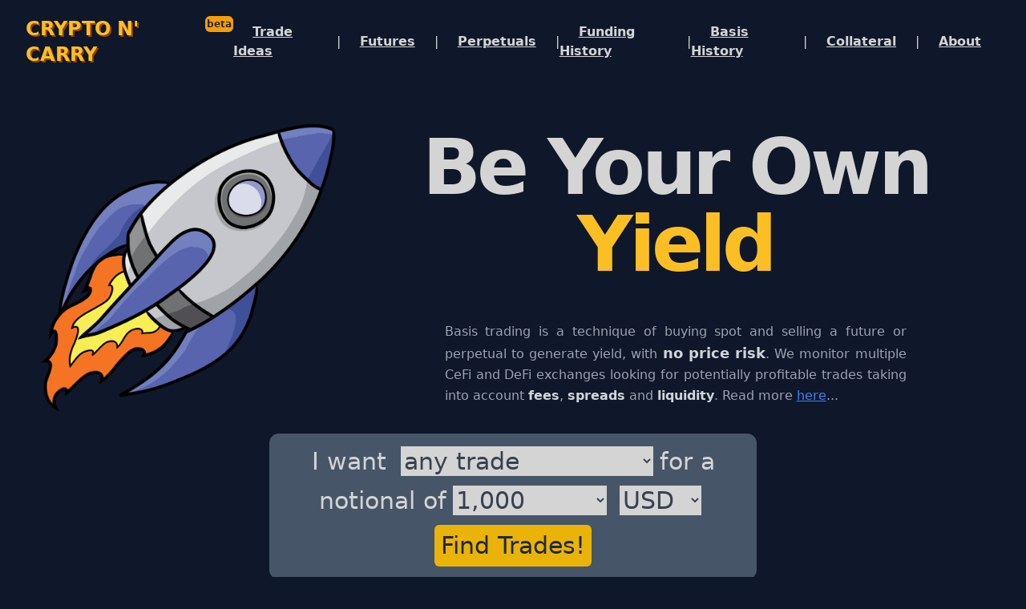

--- FILE ---
content_type: text/html;charset=UTF-8
request_url: https://www.cryptoncarry.com/
body_size: 1794
content:
<!DOCTYPE html><html lang="en"><head><meta charset="utf-8"><link rel="icon" href="/favicon.ico"><meta name="viewport" content="width=device-width,initial-scale=1"><meta name="theme-color" content="#000000"><meta name="description" content="Find basis trades from both CeFi and DeFi exchanges, as well as crypto derivatives info."><meta property="og:title" content="Crypto n' Carry"><meta property="og:image" content="/img/rocket.png"><title>Crypto n' Carry</title><link href="/static/css/main.605fcd4e.css" rel="stylesheet"></head><body style="background:#0f172a"><noscript>You need to enable JavaScript to run this app.</noscript><div id="root"><div class="relative min-h-screen pb-14 text-neutral-300"><div class="xl:container w-full"><div class="flex flex-col p-5 mx-auto xl:flex-row w-full xl:px-8"><div class="flex flex-row justify-between xl:justify-start"><div class="flex flex-row"><a class="no-underline" href="/"><span class="text-2xl text-amber-400 font-bold" style="text-shadow: rgb(146, 64, 14) 2px 2px;">CRYPTO N' CARRY</span></a><div class="bg-amber-500 p-0.5 rounded-md text-xs h-fit ml-2 text-neutral-800 font-bold">beta</div></div><button class="text-white cursor-pointer text-xl leading-none px-3 py-1 border border-solid border-transparent rounded bg-transparent block xl:hidden outline-none focus:outline-none" type="button"><img src="/img/bars.svg" alt="Crypto n' Carry Logo" class="w-6 h-6"></button></div><nav class="xl:flex flex-col flex-grow xl:justify-start xl:flex-row hidden"><ul class="space-y-2 list-none md:space-y-0 xl:items-center xl:inline-flex"><li><a class="px-2 lg:px-6 font-bold leading-[22px] text-neutral-300 hover:text-neutral-100 cursor-pointer" href="/trades">Trade Ideas</a></li><span class="hidden xl:flex">|</span><li><a class="px-2 lg:px-6 font-bold leading-[22px] text-neutral-300 hover:text-neutral-100 cursor-pointer" href="/futures">Futures</a></li><span class="hidden xl:flex">|</span><li><a class="px-2 lg:px-6 font-bold leading-[22px] text-neutral-300 hover:text-neutral-100 cursor-pointer" href="/perpetuals">Perpetuals</a></li><span class="hidden xl:flex">|</span><li><a class="px-2 lg:px-6 font-bold leading-[22px] text-neutral-300 hover:text-neutral-100 cursor-pointer" href="/funding">Funding History</a></li><span class="hidden xl:flex">|</span><li><a class="px-2 lg:px-6 font-bold leading-[22px] text-neutral-300 hover:text-neutral-100 cursor-pointer" href="/basis">Basis History</a></li><span class="hidden xl:flex">|</span><li><a class="px-2 lg:px-6 font-bold leading-[22px] text-neutral-300 hover:text-neutral-100 cursor-pointer" href="/collateral">Collateral</a></li><span class="hidden xl:flex">|</span><li><a class="px-2 lg:px-6 font-bold leading-[22px] text-neutral-300 hover:text-neutral-100 cursor-pointer" href="/about">About</a></li></ul></nav></div></div><section class="lg:pb-32 pb-72"><div class="container flex flex-col items-center py-4 lg:py-8 mx-auto w-screen-xl px-6 lg:px-8"><div class="flex flex-col w-full max-w-full mx-auto"><div class="w-full mx-auto"><div class="flex w-full mx-auto text-left lg:mt-0 mt-10"><img alt="Rocket" src="./img/rocket.png" class="w-1/3 hidden lg:flex"><div class="relative inline-flex items-center mx-auto align-middle"><div class="text-center"><h1 class="text-6xl font-bold leading-none tracking-tighter text-neutral-300 lg:text-8xl">Be Your Own <span class="text-amber-400">Yield</span></h1><div class="flex flex-row relative"><img alt="Rocket" src="./img/rocket.png" class="flex lg:hidden absolute -z-10 opacity-20" style="aspect-ratio: 1 / 1;"><p class="max-w-xl mx-auto mt-12 text-base text-justify leading-relaxed text-gray-400">Basis trading is a technique of buying spot and selling a future or perpetual to generate yield, with <span class="font-bold text-lg text-gray-300">no price risk</span>. We monitor multiple CeFi and DeFi exchanges looking for potentially profitable trades taking into account <span class="font-bold text-gray-300">fees</span>, <span class="font-bold text-gray-300">spreads</span> and <span class="font-bold text-gray-300">liquidity</span>. Read more <a href="/about">here</a>...</p></div></div></div></div><div class="flex lg:w-1/2 md:w-full lg:mt-2 mt-12 mx-auto text-left p-4 bg-slate-600 rounded-xl"><div class="relative inline-flex items-center mx-auto align-middle"><div class="text-center text-3xl space-y-3">I want <select class="mr-2 ml-2 text-gray-700 bg-neutral-300"><option value="All">any trade</option><option value="VariableBasis">variable basis trade</option><option value="FixedBasis">fixed basis trade</option><option value="FundingArb">funding arb trade</option></select>for a notional of<select class="mr-2 ml-2 text-gray-700 bg-neutral-300"><option value="1000">1,000</option><option value="10000">10,000</option><option value="100000">100,000</option><option value="1000000">1,000,000</option><option value="10000000">10,000,000</option></select><select class="mr-2 ml-2 text-gray-700 bg-neutral-300"><option value="USD">USD</option><option value="USDT">USDT</option></select><br><button class="bg-yellow-500 text-gray-800 rounded-md p-2 mt-1 hover:bg-yellow-500">Find Trades!</button></div></div></div></div></div></div></section><footer class="absolute bottom-0 w-full" aria-labelledby="footer-heading"><div class="flex px-4 py-4 mx-auto sm:px-6 lg:px-16 justify-center"><div class="flex flex-wrap items-baseline text-center justify-center w-full lg:w-1/2"><div class="mt-2 text-sm font-light text-gray-500">This website and its contents are for informational purposes only, and none of it is intended to constitute, or constitutes, financial advice or a recommendation or inducement to enter into any transaction. The data displayed on this website includes data taken from external sources and no guarantee or warranty is provided as to its accuracy, reliability, availability or safety. If you choose to make use of any of the information displayed on this website, you do so entirely at your own risk - cryptoncarry.com is not responsible for any losses suffered by any party in connection with that use, including trading losses. Read the <a href="/disclaimer">full risk disclaimer</a>.</div></div></div></footer></div></div></body></html>